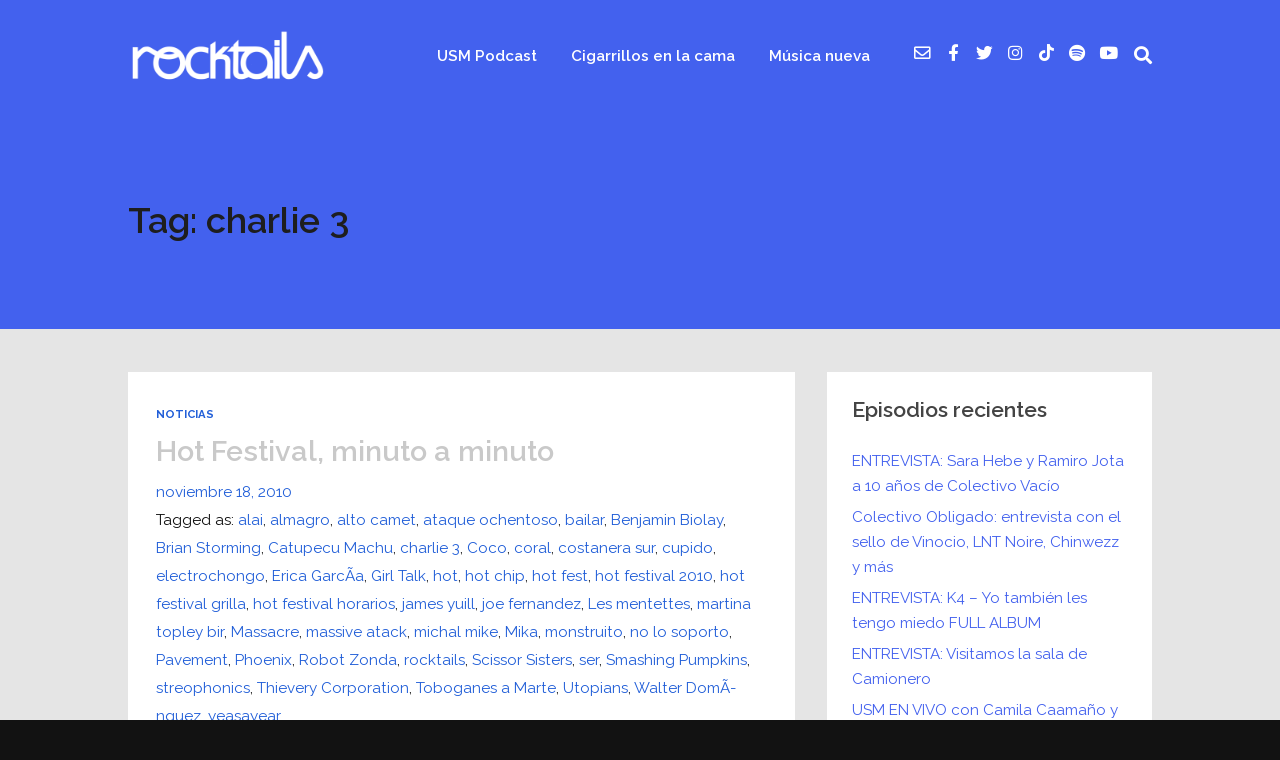

--- FILE ---
content_type: text/html; charset=utf-8
request_url: https://www.google.com/recaptcha/api2/aframe
body_size: 268
content:
<!DOCTYPE HTML><html><head><meta http-equiv="content-type" content="text/html; charset=UTF-8"></head><body><script nonce="JDmEkOOpqhZbyuxGZrRtpQ">/** Anti-fraud and anti-abuse applications only. See google.com/recaptcha */ try{var clients={'sodar':'https://pagead2.googlesyndication.com/pagead/sodar?'};window.addEventListener("message",function(a){try{if(a.source===window.parent){var b=JSON.parse(a.data);var c=clients[b['id']];if(c){var d=document.createElement('img');d.src=c+b['params']+'&rc='+(localStorage.getItem("rc::a")?sessionStorage.getItem("rc::b"):"");window.document.body.appendChild(d);sessionStorage.setItem("rc::e",parseInt(sessionStorage.getItem("rc::e")||0)+1);localStorage.setItem("rc::h",'1769211720293');}}}catch(b){}});window.parent.postMessage("_grecaptcha_ready", "*");}catch(b){}</script></body></html>